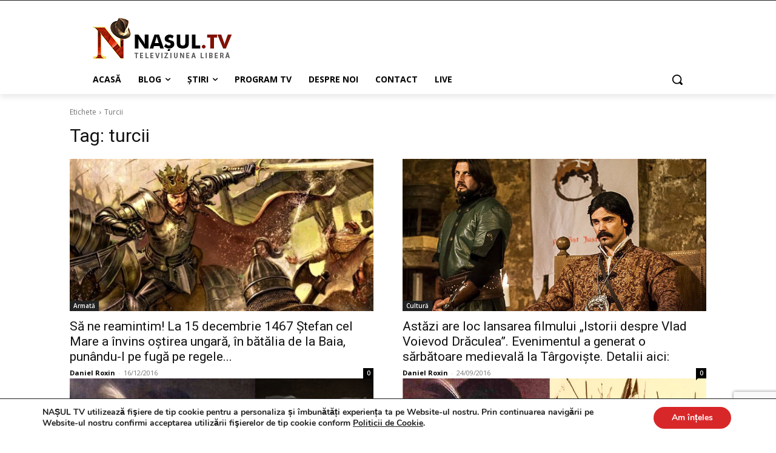

--- FILE ---
content_type: text/html; charset=utf-8
request_url: https://www.google.com/recaptcha/api2/anchor?ar=1&k=6LcnJYgbAAAAAOxkYQ0Bz9DyrT-LoHrqebkAXitc&co=aHR0cHM6Ly93d3cubmFzdWwudHY6NDQz&hl=en&v=PoyoqOPhxBO7pBk68S4YbpHZ&size=invisible&anchor-ms=20000&execute-ms=30000&cb=cuf8i2rc28fd
body_size: 48685
content:
<!DOCTYPE HTML><html dir="ltr" lang="en"><head><meta http-equiv="Content-Type" content="text/html; charset=UTF-8">
<meta http-equiv="X-UA-Compatible" content="IE=edge">
<title>reCAPTCHA</title>
<style type="text/css">
/* cyrillic-ext */
@font-face {
  font-family: 'Roboto';
  font-style: normal;
  font-weight: 400;
  font-stretch: 100%;
  src: url(//fonts.gstatic.com/s/roboto/v48/KFO7CnqEu92Fr1ME7kSn66aGLdTylUAMa3GUBHMdazTgWw.woff2) format('woff2');
  unicode-range: U+0460-052F, U+1C80-1C8A, U+20B4, U+2DE0-2DFF, U+A640-A69F, U+FE2E-FE2F;
}
/* cyrillic */
@font-face {
  font-family: 'Roboto';
  font-style: normal;
  font-weight: 400;
  font-stretch: 100%;
  src: url(//fonts.gstatic.com/s/roboto/v48/KFO7CnqEu92Fr1ME7kSn66aGLdTylUAMa3iUBHMdazTgWw.woff2) format('woff2');
  unicode-range: U+0301, U+0400-045F, U+0490-0491, U+04B0-04B1, U+2116;
}
/* greek-ext */
@font-face {
  font-family: 'Roboto';
  font-style: normal;
  font-weight: 400;
  font-stretch: 100%;
  src: url(//fonts.gstatic.com/s/roboto/v48/KFO7CnqEu92Fr1ME7kSn66aGLdTylUAMa3CUBHMdazTgWw.woff2) format('woff2');
  unicode-range: U+1F00-1FFF;
}
/* greek */
@font-face {
  font-family: 'Roboto';
  font-style: normal;
  font-weight: 400;
  font-stretch: 100%;
  src: url(//fonts.gstatic.com/s/roboto/v48/KFO7CnqEu92Fr1ME7kSn66aGLdTylUAMa3-UBHMdazTgWw.woff2) format('woff2');
  unicode-range: U+0370-0377, U+037A-037F, U+0384-038A, U+038C, U+038E-03A1, U+03A3-03FF;
}
/* math */
@font-face {
  font-family: 'Roboto';
  font-style: normal;
  font-weight: 400;
  font-stretch: 100%;
  src: url(//fonts.gstatic.com/s/roboto/v48/KFO7CnqEu92Fr1ME7kSn66aGLdTylUAMawCUBHMdazTgWw.woff2) format('woff2');
  unicode-range: U+0302-0303, U+0305, U+0307-0308, U+0310, U+0312, U+0315, U+031A, U+0326-0327, U+032C, U+032F-0330, U+0332-0333, U+0338, U+033A, U+0346, U+034D, U+0391-03A1, U+03A3-03A9, U+03B1-03C9, U+03D1, U+03D5-03D6, U+03F0-03F1, U+03F4-03F5, U+2016-2017, U+2034-2038, U+203C, U+2040, U+2043, U+2047, U+2050, U+2057, U+205F, U+2070-2071, U+2074-208E, U+2090-209C, U+20D0-20DC, U+20E1, U+20E5-20EF, U+2100-2112, U+2114-2115, U+2117-2121, U+2123-214F, U+2190, U+2192, U+2194-21AE, U+21B0-21E5, U+21F1-21F2, U+21F4-2211, U+2213-2214, U+2216-22FF, U+2308-230B, U+2310, U+2319, U+231C-2321, U+2336-237A, U+237C, U+2395, U+239B-23B7, U+23D0, U+23DC-23E1, U+2474-2475, U+25AF, U+25B3, U+25B7, U+25BD, U+25C1, U+25CA, U+25CC, U+25FB, U+266D-266F, U+27C0-27FF, U+2900-2AFF, U+2B0E-2B11, U+2B30-2B4C, U+2BFE, U+3030, U+FF5B, U+FF5D, U+1D400-1D7FF, U+1EE00-1EEFF;
}
/* symbols */
@font-face {
  font-family: 'Roboto';
  font-style: normal;
  font-weight: 400;
  font-stretch: 100%;
  src: url(//fonts.gstatic.com/s/roboto/v48/KFO7CnqEu92Fr1ME7kSn66aGLdTylUAMaxKUBHMdazTgWw.woff2) format('woff2');
  unicode-range: U+0001-000C, U+000E-001F, U+007F-009F, U+20DD-20E0, U+20E2-20E4, U+2150-218F, U+2190, U+2192, U+2194-2199, U+21AF, U+21E6-21F0, U+21F3, U+2218-2219, U+2299, U+22C4-22C6, U+2300-243F, U+2440-244A, U+2460-24FF, U+25A0-27BF, U+2800-28FF, U+2921-2922, U+2981, U+29BF, U+29EB, U+2B00-2BFF, U+4DC0-4DFF, U+FFF9-FFFB, U+10140-1018E, U+10190-1019C, U+101A0, U+101D0-101FD, U+102E0-102FB, U+10E60-10E7E, U+1D2C0-1D2D3, U+1D2E0-1D37F, U+1F000-1F0FF, U+1F100-1F1AD, U+1F1E6-1F1FF, U+1F30D-1F30F, U+1F315, U+1F31C, U+1F31E, U+1F320-1F32C, U+1F336, U+1F378, U+1F37D, U+1F382, U+1F393-1F39F, U+1F3A7-1F3A8, U+1F3AC-1F3AF, U+1F3C2, U+1F3C4-1F3C6, U+1F3CA-1F3CE, U+1F3D4-1F3E0, U+1F3ED, U+1F3F1-1F3F3, U+1F3F5-1F3F7, U+1F408, U+1F415, U+1F41F, U+1F426, U+1F43F, U+1F441-1F442, U+1F444, U+1F446-1F449, U+1F44C-1F44E, U+1F453, U+1F46A, U+1F47D, U+1F4A3, U+1F4B0, U+1F4B3, U+1F4B9, U+1F4BB, U+1F4BF, U+1F4C8-1F4CB, U+1F4D6, U+1F4DA, U+1F4DF, U+1F4E3-1F4E6, U+1F4EA-1F4ED, U+1F4F7, U+1F4F9-1F4FB, U+1F4FD-1F4FE, U+1F503, U+1F507-1F50B, U+1F50D, U+1F512-1F513, U+1F53E-1F54A, U+1F54F-1F5FA, U+1F610, U+1F650-1F67F, U+1F687, U+1F68D, U+1F691, U+1F694, U+1F698, U+1F6AD, U+1F6B2, U+1F6B9-1F6BA, U+1F6BC, U+1F6C6-1F6CF, U+1F6D3-1F6D7, U+1F6E0-1F6EA, U+1F6F0-1F6F3, U+1F6F7-1F6FC, U+1F700-1F7FF, U+1F800-1F80B, U+1F810-1F847, U+1F850-1F859, U+1F860-1F887, U+1F890-1F8AD, U+1F8B0-1F8BB, U+1F8C0-1F8C1, U+1F900-1F90B, U+1F93B, U+1F946, U+1F984, U+1F996, U+1F9E9, U+1FA00-1FA6F, U+1FA70-1FA7C, U+1FA80-1FA89, U+1FA8F-1FAC6, U+1FACE-1FADC, U+1FADF-1FAE9, U+1FAF0-1FAF8, U+1FB00-1FBFF;
}
/* vietnamese */
@font-face {
  font-family: 'Roboto';
  font-style: normal;
  font-weight: 400;
  font-stretch: 100%;
  src: url(//fonts.gstatic.com/s/roboto/v48/KFO7CnqEu92Fr1ME7kSn66aGLdTylUAMa3OUBHMdazTgWw.woff2) format('woff2');
  unicode-range: U+0102-0103, U+0110-0111, U+0128-0129, U+0168-0169, U+01A0-01A1, U+01AF-01B0, U+0300-0301, U+0303-0304, U+0308-0309, U+0323, U+0329, U+1EA0-1EF9, U+20AB;
}
/* latin-ext */
@font-face {
  font-family: 'Roboto';
  font-style: normal;
  font-weight: 400;
  font-stretch: 100%;
  src: url(//fonts.gstatic.com/s/roboto/v48/KFO7CnqEu92Fr1ME7kSn66aGLdTylUAMa3KUBHMdazTgWw.woff2) format('woff2');
  unicode-range: U+0100-02BA, U+02BD-02C5, U+02C7-02CC, U+02CE-02D7, U+02DD-02FF, U+0304, U+0308, U+0329, U+1D00-1DBF, U+1E00-1E9F, U+1EF2-1EFF, U+2020, U+20A0-20AB, U+20AD-20C0, U+2113, U+2C60-2C7F, U+A720-A7FF;
}
/* latin */
@font-face {
  font-family: 'Roboto';
  font-style: normal;
  font-weight: 400;
  font-stretch: 100%;
  src: url(//fonts.gstatic.com/s/roboto/v48/KFO7CnqEu92Fr1ME7kSn66aGLdTylUAMa3yUBHMdazQ.woff2) format('woff2');
  unicode-range: U+0000-00FF, U+0131, U+0152-0153, U+02BB-02BC, U+02C6, U+02DA, U+02DC, U+0304, U+0308, U+0329, U+2000-206F, U+20AC, U+2122, U+2191, U+2193, U+2212, U+2215, U+FEFF, U+FFFD;
}
/* cyrillic-ext */
@font-face {
  font-family: 'Roboto';
  font-style: normal;
  font-weight: 500;
  font-stretch: 100%;
  src: url(//fonts.gstatic.com/s/roboto/v48/KFO7CnqEu92Fr1ME7kSn66aGLdTylUAMa3GUBHMdazTgWw.woff2) format('woff2');
  unicode-range: U+0460-052F, U+1C80-1C8A, U+20B4, U+2DE0-2DFF, U+A640-A69F, U+FE2E-FE2F;
}
/* cyrillic */
@font-face {
  font-family: 'Roboto';
  font-style: normal;
  font-weight: 500;
  font-stretch: 100%;
  src: url(//fonts.gstatic.com/s/roboto/v48/KFO7CnqEu92Fr1ME7kSn66aGLdTylUAMa3iUBHMdazTgWw.woff2) format('woff2');
  unicode-range: U+0301, U+0400-045F, U+0490-0491, U+04B0-04B1, U+2116;
}
/* greek-ext */
@font-face {
  font-family: 'Roboto';
  font-style: normal;
  font-weight: 500;
  font-stretch: 100%;
  src: url(//fonts.gstatic.com/s/roboto/v48/KFO7CnqEu92Fr1ME7kSn66aGLdTylUAMa3CUBHMdazTgWw.woff2) format('woff2');
  unicode-range: U+1F00-1FFF;
}
/* greek */
@font-face {
  font-family: 'Roboto';
  font-style: normal;
  font-weight: 500;
  font-stretch: 100%;
  src: url(//fonts.gstatic.com/s/roboto/v48/KFO7CnqEu92Fr1ME7kSn66aGLdTylUAMa3-UBHMdazTgWw.woff2) format('woff2');
  unicode-range: U+0370-0377, U+037A-037F, U+0384-038A, U+038C, U+038E-03A1, U+03A3-03FF;
}
/* math */
@font-face {
  font-family: 'Roboto';
  font-style: normal;
  font-weight: 500;
  font-stretch: 100%;
  src: url(//fonts.gstatic.com/s/roboto/v48/KFO7CnqEu92Fr1ME7kSn66aGLdTylUAMawCUBHMdazTgWw.woff2) format('woff2');
  unicode-range: U+0302-0303, U+0305, U+0307-0308, U+0310, U+0312, U+0315, U+031A, U+0326-0327, U+032C, U+032F-0330, U+0332-0333, U+0338, U+033A, U+0346, U+034D, U+0391-03A1, U+03A3-03A9, U+03B1-03C9, U+03D1, U+03D5-03D6, U+03F0-03F1, U+03F4-03F5, U+2016-2017, U+2034-2038, U+203C, U+2040, U+2043, U+2047, U+2050, U+2057, U+205F, U+2070-2071, U+2074-208E, U+2090-209C, U+20D0-20DC, U+20E1, U+20E5-20EF, U+2100-2112, U+2114-2115, U+2117-2121, U+2123-214F, U+2190, U+2192, U+2194-21AE, U+21B0-21E5, U+21F1-21F2, U+21F4-2211, U+2213-2214, U+2216-22FF, U+2308-230B, U+2310, U+2319, U+231C-2321, U+2336-237A, U+237C, U+2395, U+239B-23B7, U+23D0, U+23DC-23E1, U+2474-2475, U+25AF, U+25B3, U+25B7, U+25BD, U+25C1, U+25CA, U+25CC, U+25FB, U+266D-266F, U+27C0-27FF, U+2900-2AFF, U+2B0E-2B11, U+2B30-2B4C, U+2BFE, U+3030, U+FF5B, U+FF5D, U+1D400-1D7FF, U+1EE00-1EEFF;
}
/* symbols */
@font-face {
  font-family: 'Roboto';
  font-style: normal;
  font-weight: 500;
  font-stretch: 100%;
  src: url(//fonts.gstatic.com/s/roboto/v48/KFO7CnqEu92Fr1ME7kSn66aGLdTylUAMaxKUBHMdazTgWw.woff2) format('woff2');
  unicode-range: U+0001-000C, U+000E-001F, U+007F-009F, U+20DD-20E0, U+20E2-20E4, U+2150-218F, U+2190, U+2192, U+2194-2199, U+21AF, U+21E6-21F0, U+21F3, U+2218-2219, U+2299, U+22C4-22C6, U+2300-243F, U+2440-244A, U+2460-24FF, U+25A0-27BF, U+2800-28FF, U+2921-2922, U+2981, U+29BF, U+29EB, U+2B00-2BFF, U+4DC0-4DFF, U+FFF9-FFFB, U+10140-1018E, U+10190-1019C, U+101A0, U+101D0-101FD, U+102E0-102FB, U+10E60-10E7E, U+1D2C0-1D2D3, U+1D2E0-1D37F, U+1F000-1F0FF, U+1F100-1F1AD, U+1F1E6-1F1FF, U+1F30D-1F30F, U+1F315, U+1F31C, U+1F31E, U+1F320-1F32C, U+1F336, U+1F378, U+1F37D, U+1F382, U+1F393-1F39F, U+1F3A7-1F3A8, U+1F3AC-1F3AF, U+1F3C2, U+1F3C4-1F3C6, U+1F3CA-1F3CE, U+1F3D4-1F3E0, U+1F3ED, U+1F3F1-1F3F3, U+1F3F5-1F3F7, U+1F408, U+1F415, U+1F41F, U+1F426, U+1F43F, U+1F441-1F442, U+1F444, U+1F446-1F449, U+1F44C-1F44E, U+1F453, U+1F46A, U+1F47D, U+1F4A3, U+1F4B0, U+1F4B3, U+1F4B9, U+1F4BB, U+1F4BF, U+1F4C8-1F4CB, U+1F4D6, U+1F4DA, U+1F4DF, U+1F4E3-1F4E6, U+1F4EA-1F4ED, U+1F4F7, U+1F4F9-1F4FB, U+1F4FD-1F4FE, U+1F503, U+1F507-1F50B, U+1F50D, U+1F512-1F513, U+1F53E-1F54A, U+1F54F-1F5FA, U+1F610, U+1F650-1F67F, U+1F687, U+1F68D, U+1F691, U+1F694, U+1F698, U+1F6AD, U+1F6B2, U+1F6B9-1F6BA, U+1F6BC, U+1F6C6-1F6CF, U+1F6D3-1F6D7, U+1F6E0-1F6EA, U+1F6F0-1F6F3, U+1F6F7-1F6FC, U+1F700-1F7FF, U+1F800-1F80B, U+1F810-1F847, U+1F850-1F859, U+1F860-1F887, U+1F890-1F8AD, U+1F8B0-1F8BB, U+1F8C0-1F8C1, U+1F900-1F90B, U+1F93B, U+1F946, U+1F984, U+1F996, U+1F9E9, U+1FA00-1FA6F, U+1FA70-1FA7C, U+1FA80-1FA89, U+1FA8F-1FAC6, U+1FACE-1FADC, U+1FADF-1FAE9, U+1FAF0-1FAF8, U+1FB00-1FBFF;
}
/* vietnamese */
@font-face {
  font-family: 'Roboto';
  font-style: normal;
  font-weight: 500;
  font-stretch: 100%;
  src: url(//fonts.gstatic.com/s/roboto/v48/KFO7CnqEu92Fr1ME7kSn66aGLdTylUAMa3OUBHMdazTgWw.woff2) format('woff2');
  unicode-range: U+0102-0103, U+0110-0111, U+0128-0129, U+0168-0169, U+01A0-01A1, U+01AF-01B0, U+0300-0301, U+0303-0304, U+0308-0309, U+0323, U+0329, U+1EA0-1EF9, U+20AB;
}
/* latin-ext */
@font-face {
  font-family: 'Roboto';
  font-style: normal;
  font-weight: 500;
  font-stretch: 100%;
  src: url(//fonts.gstatic.com/s/roboto/v48/KFO7CnqEu92Fr1ME7kSn66aGLdTylUAMa3KUBHMdazTgWw.woff2) format('woff2');
  unicode-range: U+0100-02BA, U+02BD-02C5, U+02C7-02CC, U+02CE-02D7, U+02DD-02FF, U+0304, U+0308, U+0329, U+1D00-1DBF, U+1E00-1E9F, U+1EF2-1EFF, U+2020, U+20A0-20AB, U+20AD-20C0, U+2113, U+2C60-2C7F, U+A720-A7FF;
}
/* latin */
@font-face {
  font-family: 'Roboto';
  font-style: normal;
  font-weight: 500;
  font-stretch: 100%;
  src: url(//fonts.gstatic.com/s/roboto/v48/KFO7CnqEu92Fr1ME7kSn66aGLdTylUAMa3yUBHMdazQ.woff2) format('woff2');
  unicode-range: U+0000-00FF, U+0131, U+0152-0153, U+02BB-02BC, U+02C6, U+02DA, U+02DC, U+0304, U+0308, U+0329, U+2000-206F, U+20AC, U+2122, U+2191, U+2193, U+2212, U+2215, U+FEFF, U+FFFD;
}
/* cyrillic-ext */
@font-face {
  font-family: 'Roboto';
  font-style: normal;
  font-weight: 900;
  font-stretch: 100%;
  src: url(//fonts.gstatic.com/s/roboto/v48/KFO7CnqEu92Fr1ME7kSn66aGLdTylUAMa3GUBHMdazTgWw.woff2) format('woff2');
  unicode-range: U+0460-052F, U+1C80-1C8A, U+20B4, U+2DE0-2DFF, U+A640-A69F, U+FE2E-FE2F;
}
/* cyrillic */
@font-face {
  font-family: 'Roboto';
  font-style: normal;
  font-weight: 900;
  font-stretch: 100%;
  src: url(//fonts.gstatic.com/s/roboto/v48/KFO7CnqEu92Fr1ME7kSn66aGLdTylUAMa3iUBHMdazTgWw.woff2) format('woff2');
  unicode-range: U+0301, U+0400-045F, U+0490-0491, U+04B0-04B1, U+2116;
}
/* greek-ext */
@font-face {
  font-family: 'Roboto';
  font-style: normal;
  font-weight: 900;
  font-stretch: 100%;
  src: url(//fonts.gstatic.com/s/roboto/v48/KFO7CnqEu92Fr1ME7kSn66aGLdTylUAMa3CUBHMdazTgWw.woff2) format('woff2');
  unicode-range: U+1F00-1FFF;
}
/* greek */
@font-face {
  font-family: 'Roboto';
  font-style: normal;
  font-weight: 900;
  font-stretch: 100%;
  src: url(//fonts.gstatic.com/s/roboto/v48/KFO7CnqEu92Fr1ME7kSn66aGLdTylUAMa3-UBHMdazTgWw.woff2) format('woff2');
  unicode-range: U+0370-0377, U+037A-037F, U+0384-038A, U+038C, U+038E-03A1, U+03A3-03FF;
}
/* math */
@font-face {
  font-family: 'Roboto';
  font-style: normal;
  font-weight: 900;
  font-stretch: 100%;
  src: url(//fonts.gstatic.com/s/roboto/v48/KFO7CnqEu92Fr1ME7kSn66aGLdTylUAMawCUBHMdazTgWw.woff2) format('woff2');
  unicode-range: U+0302-0303, U+0305, U+0307-0308, U+0310, U+0312, U+0315, U+031A, U+0326-0327, U+032C, U+032F-0330, U+0332-0333, U+0338, U+033A, U+0346, U+034D, U+0391-03A1, U+03A3-03A9, U+03B1-03C9, U+03D1, U+03D5-03D6, U+03F0-03F1, U+03F4-03F5, U+2016-2017, U+2034-2038, U+203C, U+2040, U+2043, U+2047, U+2050, U+2057, U+205F, U+2070-2071, U+2074-208E, U+2090-209C, U+20D0-20DC, U+20E1, U+20E5-20EF, U+2100-2112, U+2114-2115, U+2117-2121, U+2123-214F, U+2190, U+2192, U+2194-21AE, U+21B0-21E5, U+21F1-21F2, U+21F4-2211, U+2213-2214, U+2216-22FF, U+2308-230B, U+2310, U+2319, U+231C-2321, U+2336-237A, U+237C, U+2395, U+239B-23B7, U+23D0, U+23DC-23E1, U+2474-2475, U+25AF, U+25B3, U+25B7, U+25BD, U+25C1, U+25CA, U+25CC, U+25FB, U+266D-266F, U+27C0-27FF, U+2900-2AFF, U+2B0E-2B11, U+2B30-2B4C, U+2BFE, U+3030, U+FF5B, U+FF5D, U+1D400-1D7FF, U+1EE00-1EEFF;
}
/* symbols */
@font-face {
  font-family: 'Roboto';
  font-style: normal;
  font-weight: 900;
  font-stretch: 100%;
  src: url(//fonts.gstatic.com/s/roboto/v48/KFO7CnqEu92Fr1ME7kSn66aGLdTylUAMaxKUBHMdazTgWw.woff2) format('woff2');
  unicode-range: U+0001-000C, U+000E-001F, U+007F-009F, U+20DD-20E0, U+20E2-20E4, U+2150-218F, U+2190, U+2192, U+2194-2199, U+21AF, U+21E6-21F0, U+21F3, U+2218-2219, U+2299, U+22C4-22C6, U+2300-243F, U+2440-244A, U+2460-24FF, U+25A0-27BF, U+2800-28FF, U+2921-2922, U+2981, U+29BF, U+29EB, U+2B00-2BFF, U+4DC0-4DFF, U+FFF9-FFFB, U+10140-1018E, U+10190-1019C, U+101A0, U+101D0-101FD, U+102E0-102FB, U+10E60-10E7E, U+1D2C0-1D2D3, U+1D2E0-1D37F, U+1F000-1F0FF, U+1F100-1F1AD, U+1F1E6-1F1FF, U+1F30D-1F30F, U+1F315, U+1F31C, U+1F31E, U+1F320-1F32C, U+1F336, U+1F378, U+1F37D, U+1F382, U+1F393-1F39F, U+1F3A7-1F3A8, U+1F3AC-1F3AF, U+1F3C2, U+1F3C4-1F3C6, U+1F3CA-1F3CE, U+1F3D4-1F3E0, U+1F3ED, U+1F3F1-1F3F3, U+1F3F5-1F3F7, U+1F408, U+1F415, U+1F41F, U+1F426, U+1F43F, U+1F441-1F442, U+1F444, U+1F446-1F449, U+1F44C-1F44E, U+1F453, U+1F46A, U+1F47D, U+1F4A3, U+1F4B0, U+1F4B3, U+1F4B9, U+1F4BB, U+1F4BF, U+1F4C8-1F4CB, U+1F4D6, U+1F4DA, U+1F4DF, U+1F4E3-1F4E6, U+1F4EA-1F4ED, U+1F4F7, U+1F4F9-1F4FB, U+1F4FD-1F4FE, U+1F503, U+1F507-1F50B, U+1F50D, U+1F512-1F513, U+1F53E-1F54A, U+1F54F-1F5FA, U+1F610, U+1F650-1F67F, U+1F687, U+1F68D, U+1F691, U+1F694, U+1F698, U+1F6AD, U+1F6B2, U+1F6B9-1F6BA, U+1F6BC, U+1F6C6-1F6CF, U+1F6D3-1F6D7, U+1F6E0-1F6EA, U+1F6F0-1F6F3, U+1F6F7-1F6FC, U+1F700-1F7FF, U+1F800-1F80B, U+1F810-1F847, U+1F850-1F859, U+1F860-1F887, U+1F890-1F8AD, U+1F8B0-1F8BB, U+1F8C0-1F8C1, U+1F900-1F90B, U+1F93B, U+1F946, U+1F984, U+1F996, U+1F9E9, U+1FA00-1FA6F, U+1FA70-1FA7C, U+1FA80-1FA89, U+1FA8F-1FAC6, U+1FACE-1FADC, U+1FADF-1FAE9, U+1FAF0-1FAF8, U+1FB00-1FBFF;
}
/* vietnamese */
@font-face {
  font-family: 'Roboto';
  font-style: normal;
  font-weight: 900;
  font-stretch: 100%;
  src: url(//fonts.gstatic.com/s/roboto/v48/KFO7CnqEu92Fr1ME7kSn66aGLdTylUAMa3OUBHMdazTgWw.woff2) format('woff2');
  unicode-range: U+0102-0103, U+0110-0111, U+0128-0129, U+0168-0169, U+01A0-01A1, U+01AF-01B0, U+0300-0301, U+0303-0304, U+0308-0309, U+0323, U+0329, U+1EA0-1EF9, U+20AB;
}
/* latin-ext */
@font-face {
  font-family: 'Roboto';
  font-style: normal;
  font-weight: 900;
  font-stretch: 100%;
  src: url(//fonts.gstatic.com/s/roboto/v48/KFO7CnqEu92Fr1ME7kSn66aGLdTylUAMa3KUBHMdazTgWw.woff2) format('woff2');
  unicode-range: U+0100-02BA, U+02BD-02C5, U+02C7-02CC, U+02CE-02D7, U+02DD-02FF, U+0304, U+0308, U+0329, U+1D00-1DBF, U+1E00-1E9F, U+1EF2-1EFF, U+2020, U+20A0-20AB, U+20AD-20C0, U+2113, U+2C60-2C7F, U+A720-A7FF;
}
/* latin */
@font-face {
  font-family: 'Roboto';
  font-style: normal;
  font-weight: 900;
  font-stretch: 100%;
  src: url(//fonts.gstatic.com/s/roboto/v48/KFO7CnqEu92Fr1ME7kSn66aGLdTylUAMa3yUBHMdazQ.woff2) format('woff2');
  unicode-range: U+0000-00FF, U+0131, U+0152-0153, U+02BB-02BC, U+02C6, U+02DA, U+02DC, U+0304, U+0308, U+0329, U+2000-206F, U+20AC, U+2122, U+2191, U+2193, U+2212, U+2215, U+FEFF, U+FFFD;
}

</style>
<link rel="stylesheet" type="text/css" href="https://www.gstatic.com/recaptcha/releases/PoyoqOPhxBO7pBk68S4YbpHZ/styles__ltr.css">
<script nonce="w3n8Dc0DRFHdq04lf0EqOQ" type="text/javascript">window['__recaptcha_api'] = 'https://www.google.com/recaptcha/api2/';</script>
<script type="text/javascript" src="https://www.gstatic.com/recaptcha/releases/PoyoqOPhxBO7pBk68S4YbpHZ/recaptcha__en.js" nonce="w3n8Dc0DRFHdq04lf0EqOQ">
      
    </script></head>
<body><div id="rc-anchor-alert" class="rc-anchor-alert"></div>
<input type="hidden" id="recaptcha-token" value="[base64]">
<script type="text/javascript" nonce="w3n8Dc0DRFHdq04lf0EqOQ">
      recaptcha.anchor.Main.init("[\x22ainput\x22,[\x22bgdata\x22,\x22\x22,\[base64]/[base64]/MjU1Ong/[base64]/[base64]/[base64]/[base64]/[base64]/[base64]/[base64]/[base64]/[base64]/[base64]/[base64]/[base64]/[base64]/[base64]/[base64]\\u003d\x22,\[base64]\\u003d\x22,\x22woTDl0N7cMOdwowtw55aD8OPX8KxwqjDl8KxZmHCtxPCpUDDlcOpLcK0wpEVOjrCojrCmMOLwpbCosK1w7jCvkHCrsOSwo3DrsOnwrbCu8OENcKXcH8lKDPCjcONw5vDvTtORBx8MsOcLRYBwq/DlwzDmsOCwojDpcONw6LDriHDmR8Aw4PCjwbDh00Jw7TCnMKjecKJw5LDpsOCw58ewrBYw4/Cm2Mww5dSw7FRZcKBwpnDq8O8OMKDwpDCkxnCtMKZwovCiMKIdGrCo8Onw4cEw5Z4w7E5w5YQw67DsVnClsK+w5zDj8Kpw4DDgcONw5d5wrnDhAHDrG4Wwq/[base64]/CkcKnwr3Cl8KUK8Oxw4/Ds8Ohw7vChlDCh1Mcwp/[base64]/w6nDgDIDwqnDpnPDsxlPNGYfw74AZMKjHMK2w7k5w68mFsKFw6zCokXCkC3Cp8OUw5DCo8OpSD7DkyLCmBhswqMmw5ZdOgYPwrDDq8KzJm94ccO3w7R/FUc4wpRvDynCu1V9RMOTwrYFwqVVKsOYaMK9bR0tw5jCkDxJBTURQsOyw6snb8Kfw7LCkkEpwp/CjMOvw512w5p/wp/CqMKAwoXCnsOiBnLDtcK3wotawrN8woJhwqEGYcKJZcOWw7YJw4EjOB3CjmvCssK/RsOEfQ8IwpQWfsKPYzvCujw1VsO5KcKPb8KRb8OLw5LDqsOLw6HCjsK6LMOZY8OUw4PClHAiwrjDrB3Dt8K7aGHCnFo9NsOgVMO2wrPCuSUzXMKwJcOiwopRRMOFVgAjewjClwg0wpjDvcKuw5liwpoRHEp/[base64]/DosKAw5XDrU1Lw6hAw6Jcw7HCiwHDr8KEw5jCjMOYw7jDoA0edcKIfcK3w7pnX8KXwrXDqcO9OsKwaMODwo/[base64]/dw5XMcONw4IXw7PDvxLDvDPDmBoxblU/L8K5wqbDm8KMVEPDlsKHF8OiOsOMwojDshAMQQhOwrrCnMOQw5Ecw5zDpnjChT7DmnM3wobCjkzDhzHChF9fw6MuB2R2wqLDrmvCpsOxw77CpTbCjMOgAMOoOsKUw54DWUtQw7pJwp4/Tw7DmFnCixXDumvCqCLCgsKaLsOaw7sowpLDtmLClcKnw6Jrw5/CucOZBX9JFcO2DMKCwoUpw7MRw5UaLRbDiwfDjMKRewLCgsKje3FFwqZrYMK0wrMvwo9rJ1I4w7bChDXDswfCoMOoHMODXlXDsDo/UsOfwrzCi8KwwpLCu2hbKCPCul3CnsOFwozCk2HCoGXCiMOYYTbDokLDtlrDsRzCklzDrsKkwpEFcsOgQC7Ckn1UEmHCtMKMw5MdwpMtYMOVwrJ4woPCpcOsw4IywpXDgcKCw7PCljzDnAonwpHDhjLDrCQdUVFccXIOwq5hTcOjwrh5w7hhwqPDrhHDsVxKAyFZw5/CkMO2fzg+wpjDkcOxw53CqcOmKTDCucK/FEvCvBLDuV3DqcK/w4zDrStkwolgSUxSRMKSLU7DhlAAYkLDusK+wrXCjcKUXTDDusOJw6oAA8Kjw5TDkMOIw4XChcKaWsOywrNUw4UuwpfCv8KAwoXDjMKWwobDvMKIwrjCv0tMHjTCt8O6fsKrHE9hwqRswp/[base64]/wqogXRnDhcKTw643cBdNwpcBPBjCv33Cl0PCikp2w7JJDcK0w7zCrElOwq1rambDqznDhMKEHW0gw6cdZsOywrAoesK3w7Y+IVLCh3LDqj1XwpfDtsK3w4shw5h0GgrDs8OBw4bDqA02wq/CsSHDm8OeHUhbwplbKcORwqtRO8OOZcKFZMK7w7PCl8KqwrQoFMOXw64pKznClzwhEVnDn15nS8KPIsOsEGsXw4pGwpXDgsO0acOXwo/Dt8OkWMODccOTHMKRw67DjGLDgDgFAD8jwonDjcKfNMKvw7TCq8O0JXY1UVtXFMOqTxLDtsOwL3zCs3EoCsKKw6jDtsOCw75kU8KdJcKhwqURwqs9S27CisOww57DhsKQKC8Pw5YCw4TDgsK7YsK7IMOOT8KZMMK/[base64]/ew9oVW/CsQEUA8KCCsK/wrJ6VsOGw4bCn8OZwo8fPQbClsOIw5TDiMKXeMKoHFBWMXQFwqUmw7szw4tGwrHChj3CisKNw68Cwr18O8O/Hi/CmylawpjCqMOcwrXDkjfCu1dDacKVJMOfPcOFMsKPMm7CjhYYMx4YQEzDnT5zworDjcOKQMKyw7UUVMOdKcKjBsKWUVV3SjtHL3HDr3sUwrF2w7/[base64]/[base64]/w77DjzVDwqNfMcOUw4gaDnvCoi5TGXdzw4EIwpI+Z8OSFgRZbsOrQknDgWYeasODw44lw7nCq8OaUcKJw67DrcKvwrE1AAzCv8KSwqjCmErClE0swo09w4Jqw7fDrnXCtcOrAsOpw68cF8KuRsKnwqpVHMOSw7Qbw4bDkcKnw6bCui/CpHpdcMO7w5IxIhfCscOJCsK3bsOifhkoBVPCnsOTUTwNYsO5RsORw7d7DWHDjlUrCjZcw5pZw74XAsK+Y8Oqw5rDqwfCpGl1UlrDnD/[base64]/CkWHDtFFudMKMw70xwrEjAELDmMK6UEHDvEtTZ8KLQ1XDjEfCn2DDsiBVIsKiLMKow7TDuMKjw5jDjMKgSsKnwrXCj0/Du3jDjyddwoZpw6hBw49wZ8KowpbDj8ODI8KzwqvDgADCnsK0bMOnwpPCvcO/w7DCssKZw7h2wos1wptTHijCgCbCinoXc8KuVsOCT8KFw7/[base64]/CscOIS8Oww6HDrsK1DMOaw6dsworCq8Kvw7ASw6AFPcOVKgxWw6xDRcOww7dDwp5MwpPDscKaworDlgvDh8KqZcOGb0c/ex9oesOAGsOTw65UwpPCvMOXwo3DpsKvw7jCmChMVAUUIgd+Zw1bw5LCosK9L8OmCCbCm03ClcO8wrHDkEPDjsK6wo5oUSvDrSdUwqJ/CcOTw6MjwpVpNELDqcO5C8Oxwr9WOTUfw6rDtcOiMzXCt8OZw5HDg27DpsKaBngXwrUVwpkcccOBwo1aTkbDmRl6w78ORMOlJH/CvCXDtgbCjl1kP8KwL8K9SMOrPsOcMcOew5QLEXtrZADCjsOYXR/DnMKww5jDmhPCr8Oow49xXg7DpE7DpmJAw5V5J8KCTsKpwox0DhE9F8O2wpFGDsKIZiXDny/DjhsGL2w1O8KYw7wgVMKzwr1pwqtAw5PCk3hRwq5QcB3DosOzUsO0BBzDkRdWCmrCpHXDl8OYV8KKKjRSY03Dl8Odwp7DoRnCkWI/wojCvXrCjMKyw6vDtcO7FcOfw4XDo8KrQhEsIMKyw5vDm2ZIw7fDhGHCtMK/DHzDp1dBdV82w5nCk3TCk8Kewo7DljpRw5Enw5Nxwq4yaljDtwjDhMKiw57DtMKtW8O6Qmd/azfDisOMBBfDuF4GwoTCqyxPw5gqR2dmW3YIwrDCvcOXKjg8wovCrmxdw40Jw4bDk8OGdyzCi8KowrzCjGDDsABaw47CmsKwMMKbw5PCvcOEw5IYwrJvK8OhJcKMPcOtwqfCv8Kyw7PDpUrCoBbDkMOvTsOiw7vCq8KFS8OfwqI4YGLClw3CmjVXwrTCvkt/[base64]/[base64]/[base64]/HB9iS8KrwqjCncOpw4ddDVjCgMO2Rj9Ow5MoE17DslXChcKJYsKCQsO3Z8K/w7bCkBLDk1XDpcKFw65Gw5RyDMK+wqXDtTfDg0jDoE7Dq0nDqjHCnkXDgzgvXlLDqCYATjFeMMKnQTTDgsOOw6PDosKHwphRw5szw5DDqk7Cg1BEasKHCE8ybCTCi8OzE0LDucOXwqrDkg1ZIELCi8K3wr0QUMKGwpAfw6ctKsKwTBY/K8Kdw7RwWE9iwqgRW8OswrB0woZcFMOURgjDmcONw6kVwpDCm8OSFMOvwrN2UsKmcXXDgSXCh1jCjXdZw6w/[base64]/aX8xwq/Du8O6S3bCng4lZMONR3fDpsKlWMOawp0jBUjDisK9YE7CmcK/[base64]/[base64]/CoUt0dl5Uw73DnSDDrQh4JMOrOcOTwrosZcOHw7PDrcKWZcO8c1JEal0xVsKkR8KvwoNDOELCtcKrwoMvCiwew4s/URPClm7DrnAmw6HDiMODCyvCpX0Kc8OKYMOJw4XDl1Ybw4FKwp7ChhdVU8Omwo/CmMOLworDgcK6wq4jGcK/[base64]/DgsKwaAfCvMOVwoFMwpHCqTY0URnDiWXDt8KDwqjCgMKRS8Opw5h2HcKfw6rDkMKvGSXDog3DrncQwrDCgAfCssKBLA9tH03CjsOaTMKcfR3CnSDClsOZwpAUw6HChxbDp2Rdw4/DvUHCkHLDm8OresOPwoDDgH86I2PDplodD8OvaMOTbXUDL17CrWEza1bCjQY8w5hwwpHCpcOWU8OxwrjCp8KFwo7CsFZBI8KObHXCth0fw7bClMKja0UaQMKlwpgkw4gKLijDjMKRe8K6VWbCgEDDosK5w6ZIO1V9SRdCwoZFwqpYwp/DmMKZw6HDkB3ClyNvT8Kcw6gfKgTCksO0wpFqDA9dwqIsQ8KhegjCg185w7rDtw/Cn240YnMvJTvDtic1worDu8OlCkxNAsOaw7l9QMKFw4LDr2IDGlcwWMOgbMKIwrPCnsOBw5UnwqjDoCbDqMOIwp0vw6ktw58pWUbDjXwUw4nCvkPDjcKrRcKawoBkwrDCh8K2O8OiOcK6wpE/dUrCsjlSJMK2dcOaHsK8wpQzKmvChsO5Q8Ksw7vDosOawo01Kg5uwprCpcK5OMOzwqUlYETDnDrCnMOjccObKkE6w4zDicKpwrA+ZMOVwphkasOjw4V0e8O7w6kWCsKEaTRvwoBqw6LDgsK/wo7Co8OpUcOBwrvDnkkEw4LDlHzCn8KPJsOsP8ObwrkjJMKGB8Kyw58mbsOEw57Ds8O5TVgFwqtbE8Oiw5Eawox5w6/DtEHDhS3Cl8OVwrHClcKQwqnChTrCksOJw7fCqMOvUMO6WU0jKlBLEVbDjFIKw6vCuSLCpcOIYhQDXcKlayDDhzLCrGHDkMO7N8KqcRjDpMKuZj/CpcOgL8OQd23DsVzDgijCsxN8bsOowoNCw4rCoMKyw73Crl3CpExLQ19bCG8HSMKpJENmw4vDjMOIFhtLXsKrdi5ew7bCtsOMwqJOwpTDo33Dvj3ClcKPP17Dikg+TGlQBQwxw4QBw4nCoGDCrMKxwrDCqHM2wqHCploaw7DClAkYLgTClmfDscK/w5kjw4HCt8OUw6bDrsKJw456QTM1BcKlOFwYw4zCksOUF8OyJ8O0NMOrw7HCqQgAOsKkWcO1wq0iw6LDpzbDtS7Dn8Knw6PCrnBQf8KnEkZXDV3DlMO5wp83wozCnMKUEVDDrycGO8Oww5ZTw6MXwoo7wovDo8KydknDqMKEworCrVHCosKsXsO0wpx0w7nDgF/[base64]/CosOxc8KywrDDqMO4w5BPwr4WITcmw6JoSWswcwfDqiHDhsO7M8OGIcOTw7cpWcOvCMKvwpktwqvCnsOlw6/DszrCtMO/fMKMSglkXwfDl8KTFsKSw4vDt8Kww5FOw5XDuAgZK03CnTAlREMIDlcYw7YYE8OjwrVvDgTClRzDm8OawrFIwr10GMKkNFbDpSgtbMOudR1Yw7bCkMOPdsKfQnhbw5BLCXDDl8OsbBvDqRFPwrPChsKgw6s/w77Dp8KYVMOycWfDvy/CsMOtw6/ClUpDwobDi8Otw5bCkS4YwpoJw4kRd8OjHcK2w5rCo3Bxwo5uw6rDpxNyw5nDmMKKQzfCu8OWIcOkJBYMEU7CkS9Gw6LDv8OmdMOhwqbCisOwPgIcw4ZIwrMJQ8OwOcKrQhUFPcOUaXgrw5QoDMO/w5nClFIYdsKVasOPGMKjw5QcwqE4worCm8ODw77DonYWWEHDrMKxw50kwqY2Qz3CjxvDjcOEVx7Dj8Khw4rCkMK3w5bDtzcnTzQbw6Fpw6/[base64]/[base64]/wpXCnsOfKcO5EgUDEcKSFHPDh8O0w78iXRArUWzDlMKawprDhTdTwqtaw6w3PRzCpcOPwo/[base64]/w4lhfcOEwpfCj8OFwq/[base64]/Dk8KXw4LDrsKkw6bCnDDDqE3CkMKwwpjCnsKYw7fCqRfDhMKXP8KZcD7DtcOwwrLDv8Kcw43DnMKEwpUpRcKqwptBUxYEwqIDwqIjM8O9woPDuEDDicOmw5fCt8OTU3lqwpZZwpXDqMKvwr8dCsKwJXLDhMOVwpjCqMOqwqLChz3DnSzCoMOSw7bCt8OUwqc/wrpYH8OQwoFSwqB5bcOiwpM1dsKvw5xpSsKcwpZuw7xaw67CkxjCqhPCs3bCrsK/[base64]/[base64]/w4HDnEFMwobCj8OcecKcHi1VwpM6RsOvwqrCscOOwr3Cj8OfaWIhCABLAGk4wqXCq1FKZMOCwpYIwoZjGsKGEMK4GMKSw7TDtcKoA8Kvwp3DucKMwr0Iw68TwrEuQ8KHcz9hwprDqcONw6jCscO3wpjDoijCuSzDu8OHwo4bwp/DjsK/E8KBwopIDsO4w4DDojUALMKaw74yw5kJwrTDrcKBwoZzSsKEUcK8wpnDmCTCkDTDqHtmGAAtA2zCtsK5MsOSJUtgNXLDigE7JD0awqcbYkjDpRAmfQ7CtA4owpcvwowjPcOMTsOHwpbDvcOcb8KEw4A/PBMbP8KxwrrDicOTwr5Pw6Nlw4/Cv8KhecK5wqpdFMO7woANw4XDucOXw4tfX8KcJ8OBJMOtw7J3wqlxw690wrfCrCcMw7jCuMK6w7BDDMKjLiLCosOMUCfCvFXDksOlwobDlSszw6DCgMOYT8Kvf8OawoonbVZRw4zDscOqwrAsbW/DrMKDwoDCmnttw4/DqcO8TmvDvsOXJDfCt8ORaWXCmH8mwpXCrAzDvG1ew4FkZcKrLR9PwprCnMK8w53DtsKUwrbCsWBUFMK/w5DCtMOANkp9w6vDhWBJw4/Dg0pPwoXDrMOxIlnDrjTCosKsJ0FRw4jCuMOtw6EPwrLCncOWwqIuw7rCj8K7KFJAaTRTJsKuw6rDqWspw4cOHFzDq8OxfMOdE8OdWCFDwoXDljtwwrfCgRXDh8Ksw65zSMOvwqdRScKTQ8Kow4siw67DjcK7WjjCrsKvw6/DiMO6wpzCpsKYUx8+w70ueE3DsMK8w73CvMKww5HCgMOpw5TCghPDnm5zwp7DgsOmA1JQXgzDrxhgwoDCkcKMwoLCqnrCvMKyw6tZw4/[base64]/CksKUwrvDoD9yw79Bw6XCp8KpwrgKUMO2woPClBXCjmDDuMKLw7QpasKtwr4Vw5zClcKBwp/Cig/CoyIrAMOywqMmecKoFsO2SBsobCh5worDicKXSFUYd8Olwqolw5Uwwos0JzBtaioUS8KsScOPwqjDuMKawo3CuUvDgsOGI8KLKsKTJsOww6vDqcKTw4TCvxzCiw41P3dMDEvDlsOlQMO6IMKjAMK6wpESPHt6ckfChQ/Ch39+wrvCiVVOe8Oewr/DqMKmwqZpwoZLwpTDn8OIwqPCn8OIIsOOw5rDkcOawoAzUjHCnMKGw47Cu8OAAGjDsMORwrnDosKLLgrDnEERwpdAFMKawpXDpxRbw5krYcOIUSU3Sk5mworDg38tD8OsMsKdIGglUGVoM8OGw6zCssKscMKQejNqB2fDvCwOQTDCo8KEw5HCinXDti/DsMOXwqrCoB/DvBjCh8O3PcOpOMKYwrrDtMOiL8KKOcOWwoDCjTzCiVTCsVtyw6TCmcOpMyhqwq/[base64]/CmRRpLMOvwqXDkcOVwoPCpTrDhMKeWXJnwqbDkGJbEMOxwohiwoXCpMOUw41iw5J1wr/CjmJ1QA3Cl8OUMABqw5nChMK/fBFywpvCokvDlAEHKx/CsXNjNhrCvjfCphUNLG3DgMK/w7TChyjDu3IWNMKgwoAbBcODwoF2w6DCmcO2GiRxwoDCs2vCrxXCm2rCsAkIdsOScsOlw6oiwpbChh4rw7fDqsKUwoXCqSfCpVFIOjbDhcOIw6QlYEteA8Oaw63DimPClzpXQS/[base64]/[base64]/wq0hGnzCnm/DokLDsAQkwq/[base64]/JgDCkMOgwpbCmDLDjEcHwopAYFnDncOywoAnHMO2aMKpXXtVw7vChQdMw50DTE3DrsKfM3RAw65nw5nCucOGw4NJwrHCtMOhU8Kiw4QrMQhqSjhUbMOtGMOowoYYwqgEw6wTZcO/fXd/AjUEw7nDnjPCtsOCWA0ackEQw5HCih1Pe2JtIkTDuWrCijECPlkQworClV3DshRaaD87WEQ0QMKzw4w6Rg3CrcKowp4nwpgDa8OPGMOyCxJUIMK8woJawohLw5/CpsKPGsOKCSHDhsO3McKPw6XCrTRMw6XDsE3DuiTCv8OgwrvDjMOMwoJlw44KEkszwpI4diddwr3DssO2NsKKw5nClcKAw4UUFMKeFnJ8w44sZ8Kzw749w5diTsKlw6R5wpwYwpjCk8OzBR/Dsj7CmcOIw5rCqXZ6LsOGw6vDlAJIC07DtUA/w40+JMOfw6ZwXE3Ch8KKUhQSw60qdsKXw7TDrMKSRcKSTMKuw5rCusKkEylUwrcea8OJQcO2wpHDv3zCncOnw57CkSkcbsOMOhHDugAMw41lUWl1wp/[base64]/CllgBwoQaw5lMdMKcecOaw6lPwqZ0w63CvFPDql8sw6vDphfCh1LDkT47wp/DtcK+w75yfTjDlRHCj8OBw5gYw7XDscKUwo/[base64]/wrDCoA3DmMO9w6PDucONTW5LCURXbm4BK8Ofw77DlMKpwq1LLVs9BsKPwoE8dVLDulF1Y1/DmRFTKnQTwobDp8K0DDJww5tvw5p/[base64]/PVDCr8OAWBhtXMKAfgHCmU/Do8OSL33DsCg9egfDigDDkMKGwpvDu8OPBlDCvB4NwoDDmy01wpbCnsKAw7FCwpjDr3JQdyXCs8OLw4NbS8Okw7HDq37DnMO2Tz7Crk1RwoPCrcKGwqU9wp4nMMKHOHJRVMK/[base64]/DtsKkecO3wptlGgjCg3/DhcK7VsOcw6PDk8KGwp/[base64]/DgsOfL8OpAcK+fj1Vw7NoA8KRHX5twphLw5Mxw4zDssOqwrwiaArDp8KAw5LDjj5dH1hPb8KMYlfDlcKqwrpwUMKjekcdNMO6ScODwoBgEWM1ZsKMZWnDribCg8KBwofCtcOGZ8Ovwr43w6LDnMK7AybCl8KOScOheBZaUMOHJETCgTwiw5HDjS/DrHzCmj/DtCDDrG4ywoXDvjLDtsOgOnkzFcKVwpRnw5k7woXDrEMiw6tNBMKNfwrCmcK+NsOfRkbDrR/DuQUeM2YMJcOgFsKZw44Ow7gAAMOfwpDClkgBGgvDpMK6w5MGO8O2JiPCqMO1wrDDiMKKwpd4w5B2HiUaAx3CqF/[base64]/DjUdNwoHCosK5A3llKD0Zb8OYLWDDmw4+AQgwI2fDmw3CtMK0BjAowp1ZQ8OLfsKLG8Kyw5F0wp3DhAZTMQXCujUFUjpAw7tVdHTCr8OTMjLCjHMUwpA9dHYsw7DDuMOMw4jCmcOAw51zw67Cuy54wrbDtMOQw6zCksOvZw5SFsOtAw/DhsKRJ8ODKynCvgwsw6XCmcOyw6rDjMOPw7gPYcKEACPDo8O+w60Ow4PDjz/DjMOSa8OjKcKZdcKgXx5ow7NLBcOnKm/Di8KebT/Cs3vDtDA3TsOFw7cXwpZ2woBYwohTwrJ3w7h8cA97wrpFwrNEZ23Cq8KmEcKXKsKdAcOVE8OGe23CpXcWw5heIyTCn8OiG0sKR8KcZDPCrMONVsONwq3CvcKqRgnDuMKAJgjCncO/w67CgcOIwoU6csKGwqs2I1jCoiTCtFzDvsOFX8KQe8OHYxRgwqXDly1Owo7CpgxYW8OHwpMfBH4JwrDDkcOlC8KrDw4ufU/Cl8K9w7ROwp3Cn07CkwXCvRnDkz9DwqrDv8Kow7F3eMKxw4TCh8OBwro5BsKGw5bCqcKiE8KRfsOvwqEaKX5Nw4rClgLDk8KxbsOTw41QwokKJsKla8Ouwo9gw4R1FFLDg0ZOwpbCiEUtwqYeFi7DmMKbw5/DowDCmxBIPcOmWyrDucOzwrXCoMKlwpvCt3hDNsOrwqA4aATCncOWw4UEPwoNw4nCkMKdHMOGw69bLiTCksK/wqsRw6hORMKkw5rCvMOtwp3Dh8K4RTnCpiVGT2PCn0NBSS49esOIw6p6ZMKvVsKDeMOOw5lZTsKbwqEpCsKDWcK5U2B7w4PCj8K9Q8OBcBpCHcKqfcOkwonCkDkDaFJtw5V9w5jCpMKQw7IKMcOuG8Ofw60Xw5/CpsO8woAuLsOTI8OjI2HDv8Ktw6IAwq1fOHggaMKFwqZnw68nwpRQfMKFwp91wrVBL8KqEsOxw6xDwpvCoHnCpcKtw7/[base64]/[base64]/wr/DpSvDrsOgTMKDw47Dl8ODC8KYwrdlw7bCkjtxTsOywpgJL3XCtSPDlMOfwpnDj8Krwqtxw6PCtwJ5HsO8wqN1wqA/wqlww7nCj8OEI8OVwqPCtMK4aVxraBTDmhNRK8OTwrsHWmQCY2zDrkTCtMK7w7stL8K1w6oQeMOOw4vDkMKJdcKcwql2wqdbwrXCkWPCoQfDtsOqB8KSe8K1wojDk2Zdbmg7wpDCgcOfA8Olwq8CO8OPUBjCo8KTw4vCoB/CvcKZw63CoMO8EsOUUTlQZcKWQSABwoJBw5PDoEpMwo9Lw6YwQCbDkcK9w7B4F8KzwrnClhp8fsOSw6/DhnPCqyw0w5UfwotKDMKUdjgzwp3Ct8OvHWFww7Qtw7nCqh8Sw67CmCpIbSnCmzgeesKVwoTDnl9JI8O0Vh8OOsOnDAUswpjCr8K6FifDp8OnwovDvCARwonDhMOPw7IUw7/[base64]/DksOtw5cDf8KuwqtBwoPCkjvCmMOaw5HCjsKnw5jCmMOnw7A+wocLcMOxwph9Tx3Du8OhLcKJwqNWwpXCpEfCl8KKw4nDp3zDscKIaiQZw4nDgDEWXiUPehBNeDlUw5TDmmJ1HMK+H8KyDCVDa8KBw4/DokpJKXPCqh1YaT8yT1/CvX7DmiLDlh7Cp8KVNcOLH8K5OMO4NsK2Xz8ZOwIkfsKaJSEsw5zCksO6QsKpwo5Yw44Uw4fDrsOqwoQOwrLDrjjCncOvd8KAwplnNT0EJX/CmisCHzLDrAbCpUspwqk1w4fCgRQQaMKIMMO+ccOkwpjDjkxGSE3ChMK0w4Yyw7w9w4/[base64]/CqFEMwr/Cp8KKM8KUGDbDgMKlwr04w5rDmQZ9w69QDADCmlnCvjg/wqQxwowjw45/MSTCn8Klw6w9SC9iSHYdYV9zTcOEe18pw5xNwqnChsOwwpp5QG5ewr8WIiFzworDgMOsKWbCpHtDNMKaZ3Bof8Onw4jDrcO6wrkfIMOYbw0DQMOZYcONwqFhDcOBairCgcKAwrTDlMK/IsO5VQ7DnsKWw6TChxXDk8KGw6FRw5cAw4XDosKww4ExGCAIE8OFw74NwqvCqAk5wpYKZsOUw4Y+wogBEcOqV8KUw7rDnMKuYMKAwoAow6bDncKNIQ0VE8K5LA/DisOEw5pVw74Sw4o8wqzDucOoY8KGw5/CvcK3wrQxdWLDvsKCw5bCiMKkGjR2wrTDr8KiD2LCosO9wqTDgsOmw7TCisOzw4MQwpjCvcKPZsK1asOdHBXCiVLCjsKAeH/[base64]/DncO7wpMcZDLDmxI0KMOfSsOvw4wwwoXCscO9F8O/w5PDp1bDgxbCimTCkWTDl8KCKFfDgx5pHXbCssO5wq7DocKdwpzCnsO7wqbDgBsDRAxJw4/Dly51b14fOx8dQ8OJworCqQAJwrnDozFqw4t/TcOOBcO9wqjCq8OaAgbDpMKYK3cywqzDusKVdCIdw7JacsO7wpDDssK2wrI0w4slw7DCl8KKRsOwCDhELMOrwrgSwr3CucK5EsOSwrnDr13DkcK6VMKsY8KRw51Iw4HDpRh7w6jDkMOgw5vDrmXCqsOBQsOtHCtkYjVRXz5/w61YVsKIB8Okw6TCjsO5w4HDnSPDhsK6BEbCinzCnsKYw4MwGz9Hwqx5w54ew77Cv8OLw4bDlMKWYsODD1Ayw4kkwpN/[base64]/[base64]/NxRHSHrCnsKbbjMmwpvDpMKoE8Oiw7vCkBU/A8KaYcKkwr3CtFQVRlzDmTBTRsO/E8Ksw41sPxLCqMOjEmdJeQAnGQwYCcOjPTjDrADDtVlzwovDlm5Cw493wovCsU/DlAFsE1DDisOKZDHDo3shw6TDmhrCpcOzS8KxEQJhw6zDskDCpFN4woPCocOJCsOwE8KJwqbCu8OpdG0bNwbCh8OkGjnDm8KcGcKie8KWSD/CiHhiw4jDtD3CmQvDoAJHw7jDgsKawonCm19XW8O8w48gNTJbwoVIw4cbAcOsw6Ufwo4KKGp/wpFkb8Kew4HDvMOWw6grGMOxw7bDjcOYwoIiFGbCnMKkSsK+SQvDmwckwq/DsxnCl1JFwo7CpcKFEsKTJnrCgMKJwqkTccOQw5HDqnN5w7YkYMOPRMO3wqPDqMKcJ8OZwptgGcKYIsO5PzFqwpjDrFDCszXDsDHCnUvCuDt6YWEGQGN0wqrDrsO+w6x/csKcU8KRwrzDsX3CscKVwoMhBMKZVFJ/[base64]/[base64]/DoQVrwrzDpnwmGsOHGl05w55cwoZbM0/Dv2VnwrFFwpvCs8OOwp7Cp1I1JMOpw5XDv8KnG8OaIMOvw6kXwrnCqsO7ZsOOPsOCacKWaQ3CkEpRw6DDscK/[base64]/VG0nwqzCoUjDrsKkNMOQbcOhYMOMwqzCiMKjZcO0w7jCv8OcecO0w5zDtcKtGBDClgPDsmLDlTxCUxAywoTDg3LCvMKNw4rCrcOqwohDKMKPw7FEQDh5wplTw55MwpTDtVsMwqLCixUDNcKgwovCoMK7RU/CrMOeEcODDsKNKRliQkrCscK6fcOewoZRw4fCog0CwoIYw5LDjMOFFT5tZjRZwo3DlQ7CqUbCgVbDjMODFsK7w7fDqBrDkMKBYz/Drhk0w6YdQMOmwpnChsOaScO2wqnCpsK1I1HCnUHCvgzCvlPDgDE0w5IsV8O/[base64]/DlcO3UsOXT8OPAk9WdkXCnjgNw7XClE/DiHpbU1tow7VBAsOgw61Ra1vCu8OObcOjVcObF8OWGSNHYyPDikvDvcOkJMKqYsOHw6DCvRHDjMKWbywKIEfCgsKEUz5RMFQ2KcK3w7bDkg7CuQ3DhhA6wrQjwqDCnSbCiytwT8Oew57Di2/CpsK3IjXCnANvwoDDvMOTwq1FwrorR8ODw5DDiMO9BiVMZBHCqi0LwrAbwpt9OcK1w4vCucKNw41bwqQQRHsTYx/DksKtHS/DqcObc8KkTw/[base64]/CtMK0wqsCw75TwqQxw7JQw5glw7tEW8KwUmBnw7bCp8OMwpLDvsKVSTcIwrnDnsO5w6pBdwTCgsOQwr84VsKidh8MAcKBOwRRw4RnA8KpJwRpUMKvwrNLNcKGZRLCuk4aw79Xw4/DncOjw7TCj3LDo8KvAsOiw6DCt8KnJTPDusKSw5vCtT3CsyY4w5zDuSk5w7VwcC/CqcKRwrbDkmnCqDbCl8KMwqAcw5EMw6pHwqEAwp7DoD4aNsOLVMODw4nCkAFzw4lRwpB8LsOBw7DCvgrCnMK7OMOxecKAwrnCjVbDtAAdw4/CkcOqw7pcwqFkw5bDscOLaj7Cn2kMJWbCqBfDkRXCkxFwLljClMKBL1ZSwrzCiWXDhsO/AMKtNEpsccOjb8KXw5nCnEnCk8KSNMOgw6bDo8Ktw7xIOVzCv8O0w51Jw6/Dr8OhPcK9YMK8wpnDncOYwrkWSsKzZ8OEDsKZwqk2w5BUfGpDAi/[base64]/wqXDriAmw6M4NcKTZi1vfB7Dt8OVTBLCvMOEwpZXwqlVw5vCp8OQw4s0f8O3wr8YPRnDnsK2w7QRwp4kfcOkw4FaMcKPwq7ChG7CiGjDtsOxw4lQJHwiwrYlesK6biILw4BBTcK2w5fDsj9HM8KcGMK/[base64]/Du8KLwr8xw6swcjvDpBIiSTPDr8OXcsOXEcKnwqLDrgAIeMOjwoUpw6DDo34hWcOewrA6wq/DoMK/w7RXwoASOQZfw4F3ASLCisO8woYpw4HDjCYKwoxHdT9Cf2zCgEs+wqHDgcKINcKNBMOIDx/CpMKQwrTDjMKGw6cfwo17On/[base64]/[base64]/[base64]/CgsKjw6IHwofCtFjDmCM+w4oRB8KVwrk6wpA4LErDisKvw6oZwoHDsSnCn2t8BH/Ds8OoNh8awok/wrQuSSLDpj3CusKQw6wAw73Dnl4Tw6wzw4ZhBmbDhcKuw4IewpswwrBNwpVhw5dkwpMwMx43wqPCoQLDn8KvwrPDjG8iMMKGw5XDtcKqHnMsO2/[base64]/CjMKREWAZw73DnypOwqDDvSBULy3CuWnDusOfSFlaw6XDhcOsw7cGwrbDrXzCpGDCvnDDklcFBRLCrMKEw7BxKcKvGiJ9w6syw5MhwqXDuC0nEsOfw6XDrcK0w6TDiMKmOMOjasOIKcOCQ8KYRsKvw7fCg8ORXsK7UDByw47CucOiEMKDRMKmYz/DtEjCjMOqw4/CksOefDEKw7TDqMO+w7pJw7/Cl8K9w5fDkcK5f0jDgmjDt17DsWLDsMKJaDDCj2w7Y8KHw48LKcKaXMOtw7RBw7/ClEXCiRNiw5rDnMOqw4cBBcKuOTpDeMOUNQHCnGPDp8KBYCkwI8KmShldwpBRezLDqkE4bVLDoMOIw7E3S2TDvk3DnE7CuXUHw4oIw6rDksK8wq/CjMKDw4XCoWHCi8KoJmTCh8OofsK/woV5SMK5aMOuwpEqw5oCNQXDqAzDjXcBQsKDIkjDmA/Dq1kac0xew68Bw5Rkw4MWw7HDjG7DlMOXw4oNZ8KRBWPCk15WwqfCk8ODeHt9V8OQIcKYTHTDvMKqLAxkwoohfMKpMsKPFEU8P8OFw5fCkUBtw6t6wr/DkynDog3DjxhVfHjChsKRwprDssKrNV7CtMOUZzQbJSIrw5/Cg8KJX8KPPm/CqcOEP1R0Shlfw4IhccKXwr3DhcOzwoc+QMO/JzBMwpbChxVWUsKvwrHCrgx7bSBiw53DvsOyEMK6w5zCnQJVG8K4dA/DtnjCnRpZwrMNH8O6dsOqw7/CohfCm1c9HsO8w7N/[base64]/DhDnDpTTDvhNtIHk8wrQEwqvDgBg8ZsOJMMKdw6lAeSkiwogbfGDDpXLDnsOtwrrCksKYwrZUw5JRw5hrLcOMwoIaw7PDgcKPw5FYw77DoMKVBcOyKsOVXcOhcHN4woInw7EkDsOPwrx9AUHDtMOmNcK+P1XCoMOEwrrClX3DrMKdwqUjwpw/w4R1w7nCvTBlesKkf3RKAMKkw6R7Hh1bwprChRfDlSRBw6PDnFrDs1DCoUpbw7IYw7zDgn5JCkHDkXHCvcOnw78xw7E1QMKEw7TDkiDDjMKXwpEEw47DkcOtwrPClSzDnMO2w6YecMK3XGnCo8KUw6J5Tj5qw55BEMO5wqLCpSHCtsOww6PDjQ/DocOELA7DiU7Dox3DqxRuYcK2ZsKtPsK7U8KAw4FTTcKrVBVhwplaIsKAw4fDkkkCGj1eeUU3w4nDtsKow6Aac8O2Mz8PLgR2UMOuK0lkdTdLWld0w5EOHsO/w4syw7/[base64]/wrPDh8KYw4oswrjCon7CuD8tDmLCpsKGGjTCocKSGmzDucKETX/CmzLCsMOiFyLCsSnCrsK9wptSXcOSCndMw7gdwpHCkMOsw6lKGF9rwrvDncOdBsKPwq3CjsOww5R4wq4wDhpcEQLDjsK7RUPDgcOawrvCnWXCr0/[base64]/[base64]/[base64]/DsMORc8Opc8KIQcKwfmYywppYw7PCg3zDnzjDrnAEd8OEwoUsGA\\u003d\\u003d\x22],null,[\x22conf\x22,null,\x226LcnJYgbAAAAAOxkYQ0Bz9DyrT-LoHrqebkAXitc\x22,0,null,null,null,1,[21,125,63,73,95,87,41,43,42,83,102,105,109,121],[1017145,536],0,null,null,null,null,0,null,0,null,700,1,null,0,\[base64]/76lBhnEnQkZnOKMAhnM8xEZ\x22,0,1,null,null,1,null,0,0,null,null,null,0],\x22https://www.nasul.tv:443\x22,null,[3,1,1],null,null,null,1,3600,[\x22https://www.google.com/intl/en/policies/privacy/\x22,\x22https://www.google.com/intl/en/policies/terms/\x22],\x228l0IFJua602vvpg+v2S1qGntAUtuba48Mobn4Y4WFCs\\u003d\x22,1,0,null,1,1769071308818,0,0,[201,92],null,[16,223,44,127,78],\x22RC-1apbsDE4PExzEQ\x22,null,null,null,null,null,\x220dAFcWeA45uIOvGAiLLmAHY6Y8jCPii06Iw4rDbuhPvq6_JEP6WGYiTdpAWnMAw6fWuDmxfGMMp3hN9vOODpy4VDdRTjjG4vVwkg\x22,1769154108888]");
    </script></body></html>